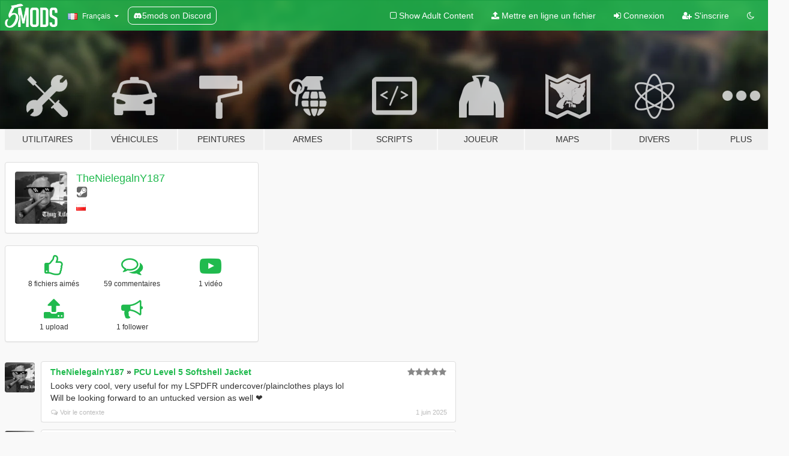

--- FILE ---
content_type: text/html; charset=utf-8
request_url: https://fr.gta5-mods.com/users/TheNielegalnY187
body_size: 8137
content:

<!DOCTYPE html>
<html lang="fr" dir="ltr">
<head>
	<title>
		Mods pour GTA 5 par TheNielegalnY187 - GTA5-Mods.com
	</title>

		<script
		  async
		  src="https://hb.vntsm.com/v4/live/vms/sites/gta5-mods.com/index.js"
        ></script>

        <script>
          self.__VM = self.__VM || [];
          self.__VM.push(function (admanager, scope) {
            scope.Config.buildPlacement((configBuilder) => {
              configBuilder.add("billboard");
              configBuilder.addDefaultOrUnique("mobile_mpu").setBreakPoint("mobile")
            }).display("top-ad");

            scope.Config.buildPlacement((configBuilder) => {
              configBuilder.add("leaderboard");
              configBuilder.addDefaultOrUnique("mobile_mpu").setBreakPoint("mobile")
            }).display("central-ad");

            scope.Config.buildPlacement((configBuilder) => {
              configBuilder.add("mpu");
              configBuilder.addDefaultOrUnique("mobile_mpu").setBreakPoint("mobile")
            }).display("side-ad");

            scope.Config.buildPlacement((configBuilder) => {
              configBuilder.add("leaderboard");
              configBuilder.addDefaultOrUnique("mpu").setBreakPoint({ mediaQuery: "max-width:1200px" })
            }).display("central-ad-2");

            scope.Config.buildPlacement((configBuilder) => {
              configBuilder.add("leaderboard");
              configBuilder.addDefaultOrUnique("mobile_mpu").setBreakPoint("mobile")
            }).display("bottom-ad");

            scope.Config.buildPlacement((configBuilder) => {
              configBuilder.add("desktop_takeover");
              configBuilder.addDefaultOrUnique("mobile_takeover").setBreakPoint("mobile")
            }).display("takeover-ad");

            scope.Config.get('mpu').display('download-ad-1');
          });
        </script>

	<meta charset="utf-8">
	<meta name="viewport" content="width=320, initial-scale=1.0, maximum-scale=1.0">
	<meta http-equiv="X-UA-Compatible" content="IE=edge">
	<meta name="msapplication-config" content="none">
	<meta name="theme-color" content="#20ba4e">
	<meta name="msapplication-navbutton-color" content="#20ba4e">
	<meta name="apple-mobile-web-app-capable" content="yes">
	<meta name="apple-mobile-web-app-status-bar-style" content="#20ba4e">
	<meta name="csrf-param" content="authenticity_token" />
<meta name="csrf-token" content="mwNc6AfjDZU11svygBZ45mkseFjuXP+Dq/amyc/FtV36a9OsiylG1jWA1b0xQXjD6HQKj4iWtw5SU+rPHYAc6Q==" />
	

	<link rel="shortcut icon" type="image/x-icon" href="https://images.gta5-mods.com/icons/favicon.png">
	<link rel="stylesheet" media="screen" href="/assets/application-7e510725ebc5c55e88a9fd87c027a2aa9e20126744fbac89762e0fd54819c399.css" />
	    <link rel="alternate" hreflang="id" href="https://id.gta5-mods.com/users/TheNielegalnY187">
    <link rel="alternate" hreflang="ms" href="https://ms.gta5-mods.com/users/TheNielegalnY187">
    <link rel="alternate" hreflang="bg" href="https://bg.gta5-mods.com/users/TheNielegalnY187">
    <link rel="alternate" hreflang="ca" href="https://ca.gta5-mods.com/users/TheNielegalnY187">
    <link rel="alternate" hreflang="cs" href="https://cs.gta5-mods.com/users/TheNielegalnY187">
    <link rel="alternate" hreflang="da" href="https://da.gta5-mods.com/users/TheNielegalnY187">
    <link rel="alternate" hreflang="de" href="https://de.gta5-mods.com/users/TheNielegalnY187">
    <link rel="alternate" hreflang="el" href="https://el.gta5-mods.com/users/TheNielegalnY187">
    <link rel="alternate" hreflang="en" href="https://www.gta5-mods.com/users/TheNielegalnY187">
    <link rel="alternate" hreflang="es" href="https://es.gta5-mods.com/users/TheNielegalnY187">
    <link rel="alternate" hreflang="fr" href="https://fr.gta5-mods.com/users/TheNielegalnY187">
    <link rel="alternate" hreflang="gl" href="https://gl.gta5-mods.com/users/TheNielegalnY187">
    <link rel="alternate" hreflang="ko" href="https://ko.gta5-mods.com/users/TheNielegalnY187">
    <link rel="alternate" hreflang="hi" href="https://hi.gta5-mods.com/users/TheNielegalnY187">
    <link rel="alternate" hreflang="it" href="https://it.gta5-mods.com/users/TheNielegalnY187">
    <link rel="alternate" hreflang="hu" href="https://hu.gta5-mods.com/users/TheNielegalnY187">
    <link rel="alternate" hreflang="mk" href="https://mk.gta5-mods.com/users/TheNielegalnY187">
    <link rel="alternate" hreflang="nl" href="https://nl.gta5-mods.com/users/TheNielegalnY187">
    <link rel="alternate" hreflang="nb" href="https://no.gta5-mods.com/users/TheNielegalnY187">
    <link rel="alternate" hreflang="pl" href="https://pl.gta5-mods.com/users/TheNielegalnY187">
    <link rel="alternate" hreflang="pt-BR" href="https://pt.gta5-mods.com/users/TheNielegalnY187">
    <link rel="alternate" hreflang="ro" href="https://ro.gta5-mods.com/users/TheNielegalnY187">
    <link rel="alternate" hreflang="ru" href="https://ru.gta5-mods.com/users/TheNielegalnY187">
    <link rel="alternate" hreflang="sl" href="https://sl.gta5-mods.com/users/TheNielegalnY187">
    <link rel="alternate" hreflang="fi" href="https://fi.gta5-mods.com/users/TheNielegalnY187">
    <link rel="alternate" hreflang="sv" href="https://sv.gta5-mods.com/users/TheNielegalnY187">
    <link rel="alternate" hreflang="vi" href="https://vi.gta5-mods.com/users/TheNielegalnY187">
    <link rel="alternate" hreflang="tr" href="https://tr.gta5-mods.com/users/TheNielegalnY187">
    <link rel="alternate" hreflang="uk" href="https://uk.gta5-mods.com/users/TheNielegalnY187">
    <link rel="alternate" hreflang="zh-CN" href="https://zh.gta5-mods.com/users/TheNielegalnY187">

  <script src="/javascripts/ads.js"></script>

		<!-- Nexus Google Tag Manager -->
		<script nonce="true">
//<![CDATA[
				window.dataLayer = window.dataLayer || [];

						window.dataLayer.push({
								login_status: 'Guest',
								user_id: undefined,
								gta5mods_id: undefined,
						});

//]]>
</script>
		<script nonce="true">
//<![CDATA[
				(function(w,d,s,l,i){w[l]=w[l]||[];w[l].push({'gtm.start':
				new Date().getTime(),event:'gtm.js'});var f=d.getElementsByTagName(s)[0],
				j=d.createElement(s),dl=l!='dataLayer'?'&l='+l:'';j.async=true;j.src=
				'https://www.googletagmanager.com/gtm.js?id='+i+dl;f.parentNode.insertBefore(j,f);
				})(window,document,'script','dataLayer','GTM-KCVF2WQ');

//]]>
</script>		<!-- End Nexus Google Tag Manager -->
</head>
<body class=" fr">
	<!-- Google Tag Manager (noscript) -->
	<noscript><iframe src="https://www.googletagmanager.com/ns.html?id=GTM-KCVF2WQ"
										height="0" width="0" style="display:none;visibility:hidden"></iframe></noscript>
	<!-- End Google Tag Manager (noscript) -->

<div id="page-cover"></div>
<div id="page-loading">
	<span class="graphic"></span>
	<span class="message">Chargement...</span>
</div>

<div id="page-cover"></div>

<nav id="main-nav" class="navbar navbar-default">
  <div class="container">
    <div class="navbar-header">
      <a class="navbar-brand" href="/"></a>

      <ul class="nav navbar-nav">
        <li id="language-dropdown" class="dropdown">
          <a href="#language" class="dropdown-toggle" data-toggle="dropdown">
            <span class="famfamfam-flag-fr icon"></span>&nbsp;
            <span class="language-name">Français</span>
            <span class="caret"></span>
          </a>

          <ul class="dropdown-menu dropdown-menu-with-footer">
                <li>
                  <a href="https://id.gta5-mods.com/users/TheNielegalnY187">
                    <span class="famfamfam-flag-id"></span>
                    <span class="language-name">Bahasa Indonesia</span>
                  </a>
                </li>
                <li>
                  <a href="https://ms.gta5-mods.com/users/TheNielegalnY187">
                    <span class="famfamfam-flag-my"></span>
                    <span class="language-name">Bahasa Melayu</span>
                  </a>
                </li>
                <li>
                  <a href="https://bg.gta5-mods.com/users/TheNielegalnY187">
                    <span class="famfamfam-flag-bg"></span>
                    <span class="language-name">Български</span>
                  </a>
                </li>
                <li>
                  <a href="https://ca.gta5-mods.com/users/TheNielegalnY187">
                    <span class="famfamfam-flag-catalonia"></span>
                    <span class="language-name">Català</span>
                  </a>
                </li>
                <li>
                  <a href="https://cs.gta5-mods.com/users/TheNielegalnY187">
                    <span class="famfamfam-flag-cz"></span>
                    <span class="language-name">Čeština</span>
                  </a>
                </li>
                <li>
                  <a href="https://da.gta5-mods.com/users/TheNielegalnY187">
                    <span class="famfamfam-flag-dk"></span>
                    <span class="language-name">Dansk</span>
                  </a>
                </li>
                <li>
                  <a href="https://de.gta5-mods.com/users/TheNielegalnY187">
                    <span class="famfamfam-flag-de"></span>
                    <span class="language-name">Deutsch</span>
                  </a>
                </li>
                <li>
                  <a href="https://el.gta5-mods.com/users/TheNielegalnY187">
                    <span class="famfamfam-flag-gr"></span>
                    <span class="language-name">Ελληνικά</span>
                  </a>
                </li>
                <li>
                  <a href="https://www.gta5-mods.com/users/TheNielegalnY187">
                    <span class="famfamfam-flag-gb"></span>
                    <span class="language-name">English</span>
                  </a>
                </li>
                <li>
                  <a href="https://es.gta5-mods.com/users/TheNielegalnY187">
                    <span class="famfamfam-flag-es"></span>
                    <span class="language-name">Español</span>
                  </a>
                </li>
                <li>
                  <a href="https://fr.gta5-mods.com/users/TheNielegalnY187">
                    <span class="famfamfam-flag-fr"></span>
                    <span class="language-name">Français</span>
                  </a>
                </li>
                <li>
                  <a href="https://gl.gta5-mods.com/users/TheNielegalnY187">
                    <span class="famfamfam-flag-es-gl"></span>
                    <span class="language-name">Galego</span>
                  </a>
                </li>
                <li>
                  <a href="https://ko.gta5-mods.com/users/TheNielegalnY187">
                    <span class="famfamfam-flag-kr"></span>
                    <span class="language-name">한국어</span>
                  </a>
                </li>
                <li>
                  <a href="https://hi.gta5-mods.com/users/TheNielegalnY187">
                    <span class="famfamfam-flag-in"></span>
                    <span class="language-name">हिन्दी</span>
                  </a>
                </li>
                <li>
                  <a href="https://it.gta5-mods.com/users/TheNielegalnY187">
                    <span class="famfamfam-flag-it"></span>
                    <span class="language-name">Italiano</span>
                  </a>
                </li>
                <li>
                  <a href="https://hu.gta5-mods.com/users/TheNielegalnY187">
                    <span class="famfamfam-flag-hu"></span>
                    <span class="language-name">Magyar</span>
                  </a>
                </li>
                <li>
                  <a href="https://mk.gta5-mods.com/users/TheNielegalnY187">
                    <span class="famfamfam-flag-mk"></span>
                    <span class="language-name">Македонски</span>
                  </a>
                </li>
                <li>
                  <a href="https://nl.gta5-mods.com/users/TheNielegalnY187">
                    <span class="famfamfam-flag-nl"></span>
                    <span class="language-name">Nederlands</span>
                  </a>
                </li>
                <li>
                  <a href="https://no.gta5-mods.com/users/TheNielegalnY187">
                    <span class="famfamfam-flag-no"></span>
                    <span class="language-name">Norsk</span>
                  </a>
                </li>
                <li>
                  <a href="https://pl.gta5-mods.com/users/TheNielegalnY187">
                    <span class="famfamfam-flag-pl"></span>
                    <span class="language-name">Polski</span>
                  </a>
                </li>
                <li>
                  <a href="https://pt.gta5-mods.com/users/TheNielegalnY187">
                    <span class="famfamfam-flag-br"></span>
                    <span class="language-name">Português do Brasil</span>
                  </a>
                </li>
                <li>
                  <a href="https://ro.gta5-mods.com/users/TheNielegalnY187">
                    <span class="famfamfam-flag-ro"></span>
                    <span class="language-name">Română</span>
                  </a>
                </li>
                <li>
                  <a href="https://ru.gta5-mods.com/users/TheNielegalnY187">
                    <span class="famfamfam-flag-ru"></span>
                    <span class="language-name">Русский</span>
                  </a>
                </li>
                <li>
                  <a href="https://sl.gta5-mods.com/users/TheNielegalnY187">
                    <span class="famfamfam-flag-si"></span>
                    <span class="language-name">Slovenščina</span>
                  </a>
                </li>
                <li>
                  <a href="https://fi.gta5-mods.com/users/TheNielegalnY187">
                    <span class="famfamfam-flag-fi"></span>
                    <span class="language-name">Suomi</span>
                  </a>
                </li>
                <li>
                  <a href="https://sv.gta5-mods.com/users/TheNielegalnY187">
                    <span class="famfamfam-flag-se"></span>
                    <span class="language-name">Svenska</span>
                  </a>
                </li>
                <li>
                  <a href="https://vi.gta5-mods.com/users/TheNielegalnY187">
                    <span class="famfamfam-flag-vn"></span>
                    <span class="language-name">Tiếng Việt</span>
                  </a>
                </li>
                <li>
                  <a href="https://tr.gta5-mods.com/users/TheNielegalnY187">
                    <span class="famfamfam-flag-tr"></span>
                    <span class="language-name">Türkçe</span>
                  </a>
                </li>
                <li>
                  <a href="https://uk.gta5-mods.com/users/TheNielegalnY187">
                    <span class="famfamfam-flag-ua"></span>
                    <span class="language-name">Українська</span>
                  </a>
                </li>
                <li>
                  <a href="https://zh.gta5-mods.com/users/TheNielegalnY187">
                    <span class="famfamfam-flag-cn"></span>
                    <span class="language-name">中文</span>
                  </a>
                </li>
          </ul>
        </li>
        <li class="discord-link">
          <a href="https://discord.gg/2PR7aMzD4U" target="_blank" rel="noreferrer">
            <img src="https://images.gta5-mods.com/site/discord-header.svg" height="15px" alt="">
            <span>5mods on Discord</span>
          </a>
        </li>
      </ul>
    </div>

    <ul class="nav navbar-nav navbar-right">
        <li>
          <a href="/adult_filter" title="Light mode">
              <span class="fa fa-square-o"></span>
            <span>Show Adult <span class="adult-filter__content-text">Content</span></span>
          </a>
        </li>
      <li class="hidden-xs">
        <a href="/upload">
          <span class="icon fa fa-upload"></span>
          Mettre en ligne un fichier
        </a>
      </li>

        <li>
          <a href="/login?r=/users/TheNielegalnY187">
            <span class="icon fa fa-sign-in"></span>
            <span class="login-text">Connexion</span>
          </a>
        </li>

        <li class="hidden-xs">
          <a href="/register?r=/users/TheNielegalnY187">
            <span class="icon fa fa-user-plus"></span>
            S&#39;inscrire
          </a>
        </li>

        <li>
            <a href="/dark_mode" title="Dark mode">
              <span class="fa fa-moon-o"></span>
            </a>
        </li>

      <li id="search-dropdown">
        <a href="#search" class="dropdown-toggle" data-toggle="dropdown">
          <span class="fa fa-search"></span>
        </a>

        <div class="dropdown-menu">
          <div class="form-inline">
            <div class="form-group">
              <div class="input-group">
                <div class="input-group-addon"><span  class="fa fa-search"></span></div>
                <input type="text" class="form-control" placeholder="Chercher des mods pour GTA 5...">
              </div>
            </div>
            <button type="submit" class="btn btn-primary">
              Rechercher
            </button>
          </div>
        </div>
      </li>
    </ul>
  </div>
</nav>

<div id="banner" class="">
  <div class="container hidden-xs">
    <div id="intro">
      <h1 class="styled">Bienvenue sur GTA5-Mods.com</h1>
      <p>Select one of the following categories to start browsing the latest GTA 5 PC mods:</p>
    </div>
  </div>

  <div class="container">
    <ul id="navigation" class="clearfix fr">
        <li class="tools ">
          <a href="/tools">
            <span class="icon-category"></span>
            <span class="label-border"></span>
            <span class="label-category ">
              <span>Utilitaires</span>
            </span>
          </a>
        </li>
        <li class="vehicles ">
          <a href="/vehicles">
            <span class="icon-category"></span>
            <span class="label-border"></span>
            <span class="label-category ">
              <span>Véhicules</span>
            </span>
          </a>
        </li>
        <li class="paintjobs ">
          <a href="/paintjobs">
            <span class="icon-category"></span>
            <span class="label-border"></span>
            <span class="label-category ">
              <span>Peintures</span>
            </span>
          </a>
        </li>
        <li class="weapons ">
          <a href="/weapons">
            <span class="icon-category"></span>
            <span class="label-border"></span>
            <span class="label-category ">
              <span>Armes</span>
            </span>
          </a>
        </li>
        <li class="scripts ">
          <a href="/scripts">
            <span class="icon-category"></span>
            <span class="label-border"></span>
            <span class="label-category ">
              <span>Scripts</span>
            </span>
          </a>
        </li>
        <li class="player ">
          <a href="/player">
            <span class="icon-category"></span>
            <span class="label-border"></span>
            <span class="label-category ">
              <span>Joueur</span>
            </span>
          </a>
        </li>
        <li class="maps ">
          <a href="/maps">
            <span class="icon-category"></span>
            <span class="label-border"></span>
            <span class="label-category ">
              <span>Maps</span>
            </span>
          </a>
        </li>
        <li class="misc ">
          <a href="/misc">
            <span class="icon-category"></span>
            <span class="label-border"></span>
            <span class="label-category ">
              <span>Divers</span>
            </span>
          </a>
        </li>
      <li id="more-dropdown" class="more dropdown">
        <a href="#more" class="dropdown-toggle" data-toggle="dropdown">
          <span class="icon-category"></span>
          <span class="label-border"></span>
          <span class="label-category ">
            <span>Plus</span>
          </span>
        </a>

        <ul class="dropdown-menu pull-right">
          <li>
            <a href="http://www.gta5cheats.com" target="_blank">
              <span class="fa fa-external-link"></span>
              GTA 5 Cheats
            </a>
          </li>
        </ul>
      </li>
    </ul>
  </div>
</div>

<div id="content">
  
<div id="profile" data-user-id="513796">
  <div class="container">


        <div class="row">
          <div class="col-sm-6 col-md-4">
            <div class="user-panel panel panel-default">
              <div class="panel-body">
                <div class="row">
                  <div class="col-xs-3">
                    <a href="/users/TheNielegalnY187">
                      <img class="img-responsive" src="https://img.gta5-mods.com/q75-w100-h100-cfill/avatars/513796/341f80-Urban Thuglife.png" alt="341f80 urban thuglife" />
                    </a>
                  </div>
                  <div class="col-xs-9">
                    <a class="username" href="/users/TheNielegalnY187">TheNielegalnY187</a>

                        <br/>

                            <div class="user-social">
                              







<a title="Steam" target="_blank" href="http://steamcommunity.com/id/HardbassArea"><span class="fa fa-steam-square"></span></a>




                            </div>

                              <div class="user-location">
                                <span title="Pologne" class="famfamfam-flag-pl user-location-country"></span>
                                
                              </div>

                            



                  </div>
                </div>
              </div>
            </div>

              <div class="panel panel-default" dir="auto">
                <div class="panel-body">
                    <div class="user-stats">
                      <div class="row">
                        <div class="col-xs-4">
                          <span class="stat-icon fa fa-thumbs-o-up"></span>
                          <span class="stat-label">
                            8 fichiers aimés
                          </span>
                        </div>
                        <div class="col-xs-4">
                          <span class="stat-icon fa fa-comments-o"></span>
                          <span class="stat-label">
                            59 commentaires
                          </span>
                        </div>
                        <div class="col-xs-4">
                          <span class="stat-icon fa fa-youtube-play"></span>
                          <span class="stat-label">
                            1 vidéo
                          </span>
                        </div>
                      </div>

                      <div class="row">
                        <div class="col-xs-4">
                          <span class="stat-icon fa fa-upload"></span>
                          <span class="stat-label">
                            1 upload
                          </span>
                        </div>
                        <div class="col-xs-4">
                          <span class="stat-icon fa fa-bullhorn"></span>
                          <span class="stat-label">
                            1 follower
                          </span>
                        </div>
                      </div>
                    </div>
                </div>
              </div>
          </div>

        </div>

            <div class="row">

                  <div id="comments" class="col-sm-7">
                    <ul class="media-list comments-list" style="display: block;">
                      
    <li id="comment-2360388" class="comment media " data-comment-id="2360388" data-username="TheNielegalnY187" data-mentions="[]">
      <div class="media-left">
        <a href="/users/TheNielegalnY187"><img class="media-object" src="https://img.gta5-mods.com/q75-w100-h100-cfill/avatars/513796/341f80-Urban Thuglife.png" alt="341f80 urban thuglife" /></a>
      </div>
      <div class="media-body">
        <div class="panel panel-default">
          <div class="panel-body">
            <div class="media-heading clearfix">
              <div class="pull-left flip" dir="auto">
                <a href="/users/TheNielegalnY187">TheNielegalnY187</a>
                    &raquo;
                    <a href="/player/pcu-level-5-softshell-jacket">PCU Level 5 Softshell Jacket</a>
              </div>
              <div class="pull-right flip">
                

                <span class="comment-rating" data-rating="5.0"></span>
              </div>
            </div>

            <div class="comment-text " dir="auto"><p>Looks very cool, very useful for my LSPDFR undercover/plainclothes plays lol
<br />Will be looking forward to an untucked version as well ❤</p></div>

            <div class="media-details clearfix">
              <div class="row">
                <div class="col-md-8 text-left flip">

                    <a class="inline-icon-text" href="/player/pcu-level-5-softshell-jacket#comment-2360388"><span class="fa fa-comments-o"></span>Voir le contexte</a>

                  

                  
                </div>
                <div class="col-md-4 text-right flip" title="01 juin 2025 22h 41min 21s"> 1 juin 2025</div>
              </div>
            </div>
          </div>
        </div>
      </div>
    </li>

    <li id="comment-2191876" class="comment media " data-comment-id="2191876" data-username="TheNielegalnY187" data-mentions="[&quot;RogerDatSoldier&quot;]">
      <div class="media-left">
        <a href="/users/TheNielegalnY187"><img class="media-object" src="https://img.gta5-mods.com/q75-w100-h100-cfill/avatars/513796/341f80-Urban Thuglife.png" alt="341f80 urban thuglife" /></a>
      </div>
      <div class="media-body">
        <div class="panel panel-default">
          <div class="panel-body">
            <div class="media-heading clearfix">
              <div class="pull-left flip" dir="auto">
                <a href="/users/TheNielegalnY187">TheNielegalnY187</a>
                    &raquo;
                    <a href="/player/cockroach">cockroach</a>
              </div>
              <div class="pull-right flip">
                

                
              </div>
            </div>

            <div class="comment-text " dir="auto"><p><a class="mention" href="/users/RogerDatSoldier">@RogerDatSoldier</a> It gets even worse when they start using guns lol</p></div>

            <div class="media-details clearfix">
              <div class="row">
                <div class="col-md-8 text-left flip">

                    <a class="inline-icon-text" href="/player/cockroach#comment-2191876"><span class="fa fa-comments-o"></span>Voir le contexte</a>

                  

                  
                </div>
                <div class="col-md-4 text-right flip" title="22 septembre 2023 02h 42min 38s">22 septembre 2023</div>
              </div>
            </div>
          </div>
        </div>
      </div>
    </li>

    <li id="comment-2180929" class="comment media " data-comment-id="2180929" data-username="TheNielegalnY187" data-mentions="[]">
      <div class="media-left">
        <a href="/users/TheNielegalnY187"><img class="media-object" src="https://img.gta5-mods.com/q75-w100-h100-cfill/avatars/513796/341f80-Urban Thuglife.png" alt="341f80 urban thuglife" /></a>
      </div>
      <div class="media-body">
        <div class="panel panel-default">
          <div class="panel-body">
            <div class="media-heading clearfix">
              <div class="pull-left flip" dir="auto">
                <a href="/users/TheNielegalnY187">TheNielegalnY187</a>
                    &raquo;
                    <a href="/player/sling-jpc-vest-plate-carrier-fivem-sp-lenovo0837">Sling JPC Vest Plate Carrier [FiveM &amp; SP] </a>
              </div>
              <div class="pull-right flip">
                

                
              </div>
            </div>

            <div class="comment-text " dir="auto"><p>I think the screenshots might be a bit too dark, at least I can&#39;t see much of it</p></div>

            <div class="media-details clearfix">
              <div class="row">
                <div class="col-md-8 text-left flip">

                    <a class="inline-icon-text" href="/player/sling-jpc-vest-plate-carrier-fivem-sp-lenovo0837#comment-2180929"><span class="fa fa-comments-o"></span>Voir le contexte</a>

                  

                  
                </div>
                <div class="col-md-4 text-right flip" title="14 août 2023 17h 00min 36s">14 août 2023</div>
              </div>
            </div>
          </div>
        </div>
      </div>
    </li>

    <li id="comment-2065505" class="comment media " data-comment-id="2065505" data-username="TheNielegalnY187" data-mentions="[]">
      <div class="media-left">
        <a href="/users/TheNielegalnY187"><img class="media-object" src="https://img.gta5-mods.com/q75-w100-h100-cfill/avatars/513796/341f80-Urban Thuglife.png" alt="341f80 urban thuglife" /></a>
      </div>
      <div class="media-body">
        <div class="panel panel-default">
          <div class="panel-body">
            <div class="media-heading clearfix">
              <div class="pull-left flip" dir="auto">
                <a href="/users/TheNielegalnY187">TheNielegalnY187</a>
                    &raquo;
                    <a href="/weapons/prolaps-telescopic-baton-sp-fivem-add-on">ProLaps Telescopic Baton [Animated | SP / FiveM | Add-On]</a>
              </div>
              <div class="pull-right flip">
                

                
              </div>
            </div>

            <div class="comment-text " dir="auto"><p>@w.. I think sports equipment brand does not fit batons at all, but then again, I think I perfectly understand the pun lol Feels so GTA style. Quite genius I must say :D</p></div>

            <div class="media-details clearfix">
              <div class="row">
                <div class="col-md-8 text-left flip">

                    <a class="inline-icon-text" href="/weapons/prolaps-telescopic-baton-sp-fivem-add-on#comment-2065505"><span class="fa fa-comments-o"></span>Voir le contexte</a>

                  

                  
                </div>
                <div class="col-md-4 text-right flip" title="15 août 2022 13h 14min 57s">15 août 2022</div>
              </div>
            </div>
          </div>
        </div>
      </div>
    </li>

    <li id="comment-2065472" class="comment media " data-comment-id="2065472" data-username="TheNielegalnY187" data-mentions="[]">
      <div class="media-left">
        <a href="/users/TheNielegalnY187"><img class="media-object" src="https://img.gta5-mods.com/q75-w100-h100-cfill/avatars/513796/341f80-Urban Thuglife.png" alt="341f80 urban thuglife" /></a>
      </div>
      <div class="media-body">
        <div class="panel panel-default">
          <div class="panel-body">
            <div class="media-heading clearfix">
              <div class="pull-left flip" dir="auto">
                <a href="/users/TheNielegalnY187">TheNielegalnY187</a>
                    &raquo;
                    <a href="/weapons/prolaps-telescopic-baton-sp-fivem-add-on">ProLaps Telescopic Baton [Animated | SP / FiveM | Add-On]</a>
              </div>
              <div class="pull-right flip">
                

                <span class="comment-rating" data-rating="5.0"></span>
              </div>
            </div>

            <div class="comment-text " dir="auto"><p>Amazing, animated baton is something I needed since long ago. Tell me though, why you picked pro laps? It&#39;s a sport wear company, some firearms company like vom feuer or hawk &amp; little would fit more imo. Still great work dude ❤</p></div>

            <div class="media-details clearfix">
              <div class="row">
                <div class="col-md-8 text-left flip">

                    <a class="inline-icon-text" href="/weapons/prolaps-telescopic-baton-sp-fivem-add-on#comment-2065472"><span class="fa fa-comments-o"></span>Voir le contexte</a>

                  

                  
                </div>
                <div class="col-md-4 text-right flip" title="15 août 2022 10h 43min 12s">15 août 2022</div>
              </div>
            </div>
          </div>
        </div>
      </div>
    </li>

    <li id="comment-2034054" class="comment media " data-comment-id="2034054" data-username="TheNielegalnY187" data-mentions="[]">
      <div class="media-left">
        <a href="/users/TheNielegalnY187"><img class="media-object" src="https://img.gta5-mods.com/q75-w100-h100-cfill/avatars/513796/341f80-Urban Thuglife.png" alt="341f80 urban thuglife" /></a>
      </div>
      <div class="media-body">
        <div class="panel panel-default">
          <div class="panel-body">
            <div class="media-heading clearfix">
              <div class="pull-left flip" dir="auto">
                <a href="/users/TheNielegalnY187">TheNielegalnY187</a>
                    &raquo;
                    <a href="/weapons/springfield-armory-xd-mod-2-sub-compact">Springfield Armory XD-9 Mod.2 Sub-Compact</a>
              </div>
              <div class="pull-right flip">
                

                <span class="comment-rating" data-rating="5.0"></span>
              </div>
            </div>

            <div class="comment-text " dir="auto"><p>This model is fabulous. The SNS replacement is something I needed too, so I can keep lore friendly glock 17 as combat pistol and have something really cool for off duty carry in LSPDFR as well. Thx dude!</p></div>

            <div class="media-details clearfix">
              <div class="row">
                <div class="col-md-8 text-left flip">

                    <a class="inline-icon-text" href="/weapons/springfield-armory-xd-mod-2-sub-compact#comment-2034054"><span class="fa fa-comments-o"></span>Voir le contexte</a>

                  

                  
                </div>
                <div class="col-md-4 text-right flip" title="30 mai 2022 04h 49min 40s">30 mai 2022</div>
              </div>
            </div>
          </div>
        </div>
      </div>
    </li>

    <li id="comment-2024900" class="comment media " data-comment-id="2024900" data-username="TheNielegalnY187" data-mentions="[]">
      <div class="media-left">
        <a href="/users/TheNielegalnY187"><img class="media-object" src="https://img.gta5-mods.com/q75-w100-h100-cfill/avatars/513796/341f80-Urban Thuglife.png" alt="341f80 urban thuglife" /></a>
      </div>
      <div class="media-body">
        <div class="panel panel-default">
          <div class="panel-body">
            <div class="media-heading clearfix">
              <div class="pull-left flip" dir="auto">
                <a href="/users/TheNielegalnY187">TheNielegalnY187</a>
                    &raquo;
                    <a href="/vehicles/stock-bravado-buffalo-add-on-replace">Stock Bravado Buffalo [Add-On | Replace]</a>
              </div>
              <div class="pull-right flip">
                

                
              </div>
            </div>

            <div class="comment-text " dir="auto"><p>Something people needed since ever. Looks real cool dude ❤</p></div>

            <div class="media-details clearfix">
              <div class="row">
                <div class="col-md-8 text-left flip">

                    <a class="inline-icon-text" href="/vehicles/stock-bravado-buffalo-add-on-replace#comment-2024900"><span class="fa fa-comments-o"></span>Voir le contexte</a>

                  

                  
                </div>
                <div class="col-md-4 text-right flip" title="02 mai 2022 21h 49min 01s"> 2 mai 2022</div>
              </div>
            </div>
          </div>
        </div>
      </div>
    </li>

    <li id="comment-1980244" class="comment media " data-comment-id="1980244" data-username="TheNielegalnY187" data-mentions="[]">
      <div class="media-left">
        <a href="/users/TheNielegalnY187"><img class="media-object" src="https://img.gta5-mods.com/q75-w100-h100-cfill/avatars/513796/341f80-Urban Thuglife.png" alt="341f80 urban thuglife" /></a>
      </div>
      <div class="media-body">
        <div class="panel panel-default">
          <div class="panel-body">
            <div class="media-heading clearfix">
              <div class="pull-left flip" dir="auto">
                <a href="/users/TheNielegalnY187">TheNielegalnY187</a>
                    &raquo;
                    <a href="/vehicles/fat">FAT Pack [Add-On | SP + FiveM Ready | Lore Friendly | Soundbank] (Based on ATF)</a>
              </div>
              <div class="pull-right flip">
                

                
              </div>
            </div>

            <div class="comment-text " dir="auto"><p>This is probably best name of anything GTA lorrified ever. I died laughing when I read a jacket saying &quot;FAT Agent&quot; lol</p></div>

            <div class="media-details clearfix">
              <div class="row">
                <div class="col-md-8 text-left flip">

                    <a class="inline-icon-text" href="/vehicles/fat#comment-1980244"><span class="fa fa-comments-o"></span>Voir le contexte</a>

                  

                  
                </div>
                <div class="col-md-4 text-right flip" title="04 janvier 2022 04h 10min 24s"> 4 janvier 2022</div>
              </div>
            </div>
          </div>
        </div>
      </div>
    </li>

    <li id="comment-1931084" class="comment media " data-comment-id="1931084" data-username="TheNielegalnY187" data-mentions="[]">
      <div class="media-left">
        <a href="/users/TheNielegalnY187"><img class="media-object" src="https://img.gta5-mods.com/q75-w100-h100-cfill/avatars/513796/341f80-Urban Thuglife.png" alt="341f80 urban thuglife" /></a>
      </div>
      <div class="media-body">
        <div class="panel panel-default">
          <div class="panel-body">
            <div class="media-heading clearfix">
              <div class="pull-left flip" dir="auto">
                <a href="/users/TheNielegalnY187">TheNielegalnY187</a>
                    &raquo;
                    <a href="/scripts/player-zero">Player Zero[.Asi]</a>
              </div>
              <div class="pull-right flip">
                

                
              </div>
            </div>

            <div class="comment-text " dir="auto"><p>Well, I haven&#39;t played online for years and I hated it already back then and from what I see it&#39;s only getting worse over there... so this mod might be an interesting curiosity experience :D </p></div>

            <div class="media-details clearfix">
              <div class="row">
                <div class="col-md-8 text-left flip">

                    <a class="inline-icon-text" href="/scripts/player-zero#comment-1931084"><span class="fa fa-comments-o"></span>Voir le contexte</a>

                  

                  
                </div>
                <div class="col-md-4 text-right flip" title="15 septembre 2021 23h 47min 09s">15 septembre 2021</div>
              </div>
            </div>
          </div>
        </div>
      </div>
    </li>

    <li id="comment-1830178" class="comment media " data-comment-id="1830178" data-username="TheNielegalnY187" data-mentions="[&quot;Pursuit&quot;]">
      <div class="media-left">
        <a href="/users/TheNielegalnY187"><img class="media-object" src="https://img.gta5-mods.com/q75-w100-h100-cfill/avatars/513796/341f80-Urban Thuglife.png" alt="341f80 urban thuglife" /></a>
      </div>
      <div class="media-body">
        <div class="panel panel-default">
          <div class="panel-body">
            <div class="media-heading clearfix">
              <div class="pull-left flip" dir="auto">
                <a href="/users/TheNielegalnY187">TheNielegalnY187</a>
                    &raquo;
                    <a href="/tools/asi-support-for-rage-plugin-hook">ASI Support for RAGE Plugin Hook</a>
              </div>
              <div class="pull-right flip">
                

                
              </div>
            </div>

            <div class="comment-text " dir="auto"><p><a class="mention" href="/users/Pursuit">@Pursuit</a> Got it, will bear that in mind. Thx for reply :)</p></div>

            <div class="media-details clearfix">
              <div class="row">
                <div class="col-md-8 text-left flip">

                    <a class="inline-icon-text" href="/tools/asi-support-for-rage-plugin-hook#comment-1830178"><span class="fa fa-comments-o"></span>Voir le contexte</a>

                  

                  
                </div>
                <div class="col-md-4 text-right flip" title="21 mars 2021 03h 15min 29s">21 mars 2021</div>
              </div>
            </div>
          </div>
        </div>
      </div>
    </li>

                    </ul>
                  </div>
            </div>

  </div>
</div>
</div>
<div id="footer">
  <div class="container">

    <div class="row">

      <div class="col-sm-4 col-md-4">

        <a href="/users/Slim Trashman" class="staff">Designed in Alderney</a><br/>
        <a href="/users/rappo" class="staff">Made in Los Santos</a>

      </div>

      <div class="col-sm-8 col-md-8 hidden-xs">

        <div class="col-md-4 hidden-sm hidden-xs">
          <ul>
            <li>
              <a href="/tools">Outils de modding pour GTA 5</a>
            </li>
            <li>
              <a href="/vehicles">Mods de véhicules pour GTA 5</a>
            </li>
            <li>
              <a href="/paintjobs">Mods de peintures pour véhicules de GTA 5</a>
            </li>
            <li>
              <a href="/weapons">Mods armes pour GTA 5</a>
            </li>
            <li>
              <a href="/scripts">Scripts pour GTA 5</a>
            </li>
            <li>
              <a href="/player">Skins de joueur pour GTA 5</a>
            </li>
            <li>
              <a href="/maps">Mods de cartes pour GTA 5</a>
            </li>
            <li>
              <a href="/misc">Mods divers pour GTA 5</a>
            </li>
          </ul>
        </div>

        <div class="col-sm-4 col-md-4 hidden-xs">
          <ul>
            <li>
              <a href="/all">Derniers fichiers</a>
            </li>
            <li>
              <a href="/all/tags/featured">Fichiers en vedette</a>
            </li>
            <li>
              <a href="/all/most-liked">Fichiers les plus aimés</a>
            </li>
            <li>
              <a href="/all/most-downloaded">Fichiers les plus téléchargés</a>
            </li>
            <li>
              <a href="/all/highest-rated">Fichiers les mieux notés</a>
            </li>
            <li>
              <a href="/leaderboard">Classement de GTA5-Mods.com</a>
            </li>
          </ul>
        </div>

        <div class="col-sm-4 col-md-4">
          <ul>
            <li>
              <a href="/contact">
                Contact
              </a>
            </li>
            <li>
              <a href="/privacy">
                Politique de confidentialité
              </a>
            </li>
            <li>
              <a href="/terms">
                Terms of Use
              </a>
            </li>
            <li>
              <a href="https://www.cognitoforms.com/NexusMods/_5ModsDMCAForm">
                DMCA
              </a>
            </li>
            <li>
              <a href="https://www.twitter.com/5mods" class="social" target="_blank" rel="noreferrer" title="@5mods sur Twitter">
                <span class="fa fa-twitter-square"></span>
                @5mods sur Twitter
              </a>
            </li>
            <li>
              <a href="https://www.facebook.com/5mods" class="social" target="_blank" rel="noreferrer" title="5mods sur Facebook">
                <span class="fa fa-facebook-official"></span>
                5mods sur Facebook
              </a>
            </li>
            <li>
              <a href="https://discord.gg/2PR7aMzD4U" class="social" target="_blank" rel="noreferrer" title="5mods on Discord">
                <img src="https://images.gta5-mods.com/site/discord-footer.svg#discord" height="15px" alt="">
                5mods on Discord
              </a>
            </li>
          </ul>
        </div>

      </div>

    </div>
  </div>
</div>

<script src="/assets/i18n-df0d92353b403d0e94d1a4f346ded6a37d72d69e9a14f2caa6d80e755877da17.js"></script>
<script src="/assets/translations-a23fafd59dbdbfa99c7d1d49b61f0ece1d1aff5b9b63d693ca14bfa61420d77c.js"></script>
<script type="text/javascript">
		I18n.defaultLocale = 'en';
		I18n.locale = 'fr';
		I18n.fallbacks = true;

		var GTA5M = {User: {authenticated: false}};
</script>
<script src="/assets/application-d3801923323270dc3fae1f7909466e8a12eaf0dc3b846aa57c43fa1873fe9d56.js"></script>
  <script src="https://apis.google.com/js/platform.js" xmlns="http://www.w3.org/1999/html"></script>
            <script type="application/ld+json">
            {
              "@context": "http://schema.org",
              "@type": "Person",
              "name": "TheNielegalnY187"
            }
            </script>


<!-- Quantcast Tag -->
<script type="text/javascript">
		var _qevents = _qevents || [];
		(function () {
				var elem = document.createElement('script');
				elem.src = (document.location.protocol == "https:" ? "https://secure" : "http://edge") + ".quantserve.com/quant.js";
				elem.async = true;
				elem.type = "text/javascript";
				var scpt = document.getElementsByTagName('script')[0];
				scpt.parentNode.insertBefore(elem, scpt);
		})();
		_qevents.push({
				qacct: "p-bcgV-fdjlWlQo"
		});
</script>
<noscript>
	<div style="display:none;">
		<img src="//pixel.quantserve.com/pixel/p-bcgV-fdjlWlQo.gif" border="0" height="1" width="1" alt="Quantcast"/>
	</div>
</noscript>
<!-- End Quantcast tag -->

<!-- Ad Blocker Checks -->
<script type="application/javascript">
    (function () {
        console.log("ABD: ", window.AdvertStatus);
        if (window.AdvertStatus === undefined) {
            var container = document.createElement('div');
            container.classList.add('container');

            var div = document.createElement('div');
            div.classList.add('alert', 'alert-warning');
            div.innerText = "Ad-blockers can cause errors with the image upload service, please consider turning them off if you have issues.";
            container.appendChild(div);

            var upload = document.getElementById('upload');
            if (upload) {
                upload.insertBefore(container, upload.firstChild);
            }
        }
    })();
</script>



<div class="js-paloma-hook" data-id="1766949453715">
  <script type="text/javascript">
    (function(){
      // Do not continue if Paloma not found.
      if (window['Paloma'] === undefined) {
        return true;
      }

      Paloma.env = 'production';

      // Remove any callback details if any
      $('.js-paloma-hook[data-id!=' + 1766949453715 + ']').remove();

      var request = {"resource":"User","action":"profile","params":{}};

      Paloma.engine.setRequest({
        id: "1766949453715",
        resource: request['resource'],
        action: request['action'],
        params: request['params']});
    })();
  </script>
</div>
</body>
</html>
